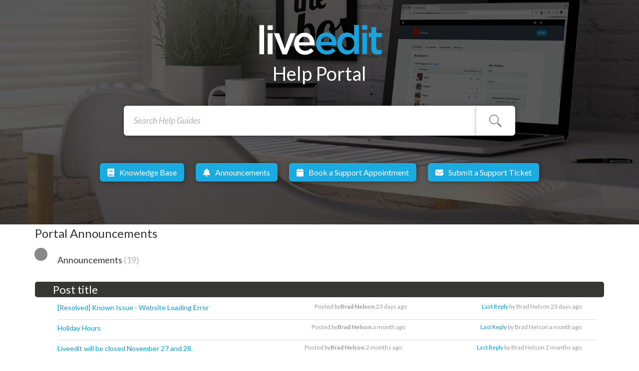

--- FILE ---
content_type: text/html; charset=utf-8
request_url: https://help.liveeditplatform.com/support/discussions/11000000336
body_size: 8642
content:
<!DOCTYPE html>
       
        <!--[if lt IE 7]><html class="no-js ie6 dew-dsm-theme " lang="en" dir="ltr" data-date-format="non_us"><![endif]-->       
        <!--[if IE 7]><html class="no-js ie7 dew-dsm-theme " lang="en" dir="ltr" data-date-format="non_us"><![endif]-->       
        <!--[if IE 8]><html class="no-js ie8 dew-dsm-theme " lang="en" dir="ltr" data-date-format="non_us"><![endif]-->       
        <!--[if IE 9]><html class="no-js ie9 dew-dsm-theme " lang="en" dir="ltr" data-date-format="non_us"><![endif]-->       
        <!--[if IE 10]><html class="no-js ie10 dew-dsm-theme " lang="en" dir="ltr" data-date-format="non_us"><![endif]-->       
        <!--[if (gt IE 10)|!(IE)]><!--><html class="no-js  dew-dsm-theme " lang="en" dir="ltr" data-date-format="non_us"><!--<![endif]-->
	<head>
		
		<meta name="google-site-verification" content="qvVV_je9wZ0TJmzrrXAtHuk4gLd60Z3V0ZEmln-gt_o" />
<!-- Title for the page -->
<title>liveedit Help Portal</title>

<!-- Meta information -->
<meta name="Description" content="Get access to liveedit guides, articles, and support.">

<!-- Responsive setting -->
<link rel="apple-touch-icon" href="https://s3.amazonaws.com/cdn.freshdesk.com/data/helpdesk/attachments/production/1000253300/fav_icon/LiveEdit_Clean_Logo_Small3_copy.png" />
        <link rel="apple-touch-icon" sizes="72x72" href="https://s3.amazonaws.com/cdn.freshdesk.com/data/helpdesk/attachments/production/1000253300/fav_icon/LiveEdit_Clean_Logo_Small3_copy.png" />
        <link rel="apple-touch-icon" sizes="114x114" href="https://s3.amazonaws.com/cdn.freshdesk.com/data/helpdesk/attachments/production/1000253300/fav_icon/LiveEdit_Clean_Logo_Small3_copy.png" />
        <link rel="apple-touch-icon" sizes="144x144" href="https://s3.amazonaws.com/cdn.freshdesk.com/data/helpdesk/attachments/production/1000253300/fav_icon/LiveEdit_Clean_Logo_Small3_copy.png" />
        <meta name="viewport" content="width=device-width, initial-scale=1.0, maximum-scale=5.0, user-scalable=yes" /> 

<meta charset="utf-8">
<meta http-equiv="X-UA-Compatible" content="IE=edge,chrome=1">
<meta name="viewport" content="width=device-width, initial-scale=1.0">

<!-- GoogleFonts -->
<link href='https://fonts.googleapis.com/css?family=Nunito:400,700,300' rel='stylesheet' type='text/css'>

<!-- Bootstrap
<link rel="stylesheet" href="https://cdn.jsdelivr.net/npm/bootstrap@5.2.3/dist/css/bootstrap.min.css" integrity="sha384-rbsA2VBKQhggwzxH7pPCaAqO46MgnOM80zW1RWuH61DGLwZJEdK2Kadq2F9CUG65" crossorigin="anonymous">
<script src="https://cdn.jsdelivr.net/npm/bootstrap@5.2.3/dist/js/bootstrap.bundle.min.js" integrity="sha384-kenU1KFdBIe4zVF0s0G1M5b4hcpxyD9F7jL+jjXkk+Q2h455rYXK/7HAuoJl+0I4" crossorigin="anonymous"></script>
-->
<link rel="stylesheet" href="https://maxcdn.bootstrapcdn.com/bootstrap/3.3.7/css/bootstrap.min.css">
<script src="https://maxcdn.bootstrapcdn.com/bootstrap/3.3.7/js/bootstrap.min.js"></script>

<!-- FontAwesome -->
<script src="https://cdnjs.cloudflare.com/ajax/libs/font-awesome/6.2.1/js/all.min.js" integrity="sha512-rpLlll167T5LJHwp0waJCh3ZRf7pO6IT1+LZOhAyP6phAirwchClbTZV3iqL3BMrVxIYRbzGTpli4rfxsCK6Vw==" crossorigin="anonymous" referrerpolicy="no-referrer"></script>
<link rel="stylesheet" href="https://cdnjs.cloudflare.com/ajax/libs/font-awesome/6.2.1/css/all.min.css" integrity="sha512-MV7K8+y+gLIBoVD59lQIYicR65iaqukzvf/nwasF0nqhPay5w/9lJmVM2hMDcnK1OnMGCdVK+iQrJ7lzPJQd1w==" crossorigin="anonymous" referrerpolicy="no-referrer" />

<!-- SweetAleter2 -->
<script src="https://cdn.jsdelivr.net/npm/sweetalert2@8.13.0/dist/sweetalert2.all.min.js"></script>

<!-- 
* Theme Name: Vertio Freshdesk Theme 
* Author: Helpdesk theme 
* Website: http://helpdesktheme.com/
* License: You must have a valid license purchased only from helpdesktheme.com in order to legally use the theme for your project. 
* Copyright: © 2018 Helpdesk Theme 
-->

<script src="https://fast.wistia.net/assets/external/E-v1.js" async></script>

<!-- Hide Specific Articles from Google Index -->

		
		<!-- Adding meta tag for CSRF token -->
		<meta name="csrf-param" content="authenticity_token" />
<meta name="csrf-token" content="4H+9PG8ca/IhHC7hkLWlno/xUqfRTpbt9v8egvljHYhSMgrIlEeuO8qJgfV228tqlgekqlrkFHUduT/8gECBZQ==" />
		<!-- End meta tag for CSRF token -->
		
		<!-- Fav icon for portal -->
		<link rel='shortcut icon' href='https://s3.amazonaws.com/cdn.freshdesk.com/data/helpdesk/attachments/production/1000253300/fav_icon/LiveEdit_Clean_Logo_Small3_copy.png' />

		<!-- Base stylesheet -->
 
		<link rel="stylesheet" media="print" href="https://assets9.freshdesk.com/assets/cdn/portal_print-6e04b27f27ab27faab81f917d275d593fa892ce13150854024baaf983b3f4326.css" />
	  		<link rel="stylesheet" media="screen" href="https://assets3.freshdesk.com/assets/cdn/portal_utils-f2a9170fce2711ae2a03e789faa77a7e486ec308a2367d6dead6c9890a756cfa.css" />

		
		<!-- Theme stylesheet -->

		<link href="/support/theme.css?v=4&amp;d=1767653132" media="screen" rel="stylesheet" type="text/css">

		<!-- Google font url if present -->
		<link href='https://fonts.googleapis.com/css?family=Lato:regular,italic,700,900,900italic' rel='stylesheet' type='text/css' nonce='ttiWh2Qex2JhBvgTUjlN/A=='>

		<!-- Including default portal based script framework at the top -->
		<script src="https://assets10.freshdesk.com/assets/cdn/portal_head_v2-d07ff5985065d4b2f2826fdbbaef7df41eb75e17b915635bf0413a6bc12fd7b7.js"></script>
		<!-- Including syntexhighlighter for portal -->
		<script src="https://assets2.freshdesk.com/assets/cdn/prism-841b9ba9ca7f9e1bc3cdfdd4583524f65913717a3ab77714a45dd2921531a402.js"></script>

		

		<!-- Access portal settings information via javascript -->
		 <script type="text/javascript">     var portal = {"language":"en","name":"Help Portal","contact_info":"","current_page_name":"discussions_category","current_tab":"forums","vault_service":{"url":"https://vault-service.freshworks.com/data","max_try":2,"product_name":"fd"},"current_account_id":86229,"preferences":{"bg_color":"#F9F9F9","header_color":"#1BABE0","help_center_color":"#F9F9F9","footer_color":"#00293A","tab_color":"#1BABE0","tab_hover_color":"#4C4B4B","btn_background":"#ffffff","btn_primary_background":"#1BABE0","baseFont":"Lato","textColor":"#333333","headingsFont":"Lato","headingsColor":"#333333","linkColor":"#049CDB","linkColorHover":"#036690","inputFocusRingColor":"#7BAFE3","nonResponsive":"false"},"image_placeholders":{"spacer":"https://assets8.freshdesk.com/assets/misc/spacer.gif","profile_thumb":"https://assets9.freshdesk.com/assets/misc/profile_blank_thumb-4a7b26415585aebbd79863bd5497100b1ea52bab8df8db7a1aecae4da879fd96.jpg","profile_medium":"https://assets6.freshdesk.com/assets/misc/profile_blank_medium-1dfbfbae68bb67de0258044a99f62e94144f1cc34efeea73e3fb85fe51bc1a2c.jpg"},"falcon_portal_theme":false};     var attachment_size = 20;     var blocked_extensions = "exe,dll,sys,swf,scr,gzquar,js,jse,class,vb,com,bat,cmd,pif,img,iso,hta,html,msc,msp,cpl,reg,tmp,py,ps,msi,msp,inf,scf,ocx,bin,ws,sh,lnk,gadget,dmg,msh,apk,iqy,pub,jar,zip,rar,sfx,zix,ear,war,arj";     var allowed_extensions = "";     var store = { 
        ticket: {},
        portalLaunchParty: {} };    store.portalLaunchParty.ticketFragmentsEnabled = false;    store.pod = "us-east-1";    store.region = "US"; </script> 


			
	</head>
	<body>
            	
		
		
		<header>
    <section class="home-hero-unit">
        <div class="container text-center">
            <div class="col-xs-12">
                <div class="row">
                    <div class="hc_search">
                        <div class="searchLogo"><a href="/support/home"><img src="https://3989ac5bcbe1edfc864a-0a7f10f87519dba22d2dbc6233a731e5.ssl.cf2.rackcdn.com/help1/LiveEdit-white.png" width="250px"></a></div>
                        <div class="search_text">
                        <h2>Help Portal</h2>
                        </div>
                        <br>
                      	<br>
                        <form class="hc-search-form print--remove" autocomplete="off" action="/support/search/topics" id="hc-search-form" data-csrf-ignore="true">
	<div class="hc-search-input">
	<label for="support-search-input" class="hide">Enter your search term here...</label>
		<input placeholder="Enter your search term here..." type="text"
			name="term" class="special" value=""
            rel="page-search" data-max-matches="10" id="support-search-input">
	</div>
	<div class="hc-search-button">
		<button class="btn btn-primary" aria-label="Search" type="submit" autocomplete="off">
			<i class="mobile-icon-search hide-tablet"></i>
			<span class="hide-in-mobile">
				Search
			</span>
		</button>
	</div>
</form>  
                    </div>
                </div>
            </div>
            <div class="col-xs-12">
                <div class="nav-link">
                    <a href="/support/solutions"><i class="fa fa-book"></i>Knowledge Base</a>
                    <a href="/support/discussions/forums/11000001168"><i class="fa fa-bell"></i>Announcements</a>
                  	<!-- <a href="#book"><i class="fa fa-calendar"></i>Book an Appointment</a>-->
                  	<a href="/support/solutions/articles/11000117563-book-a-support-appointment"><i class="fa fa-calendar"></i>Book a Support Appointment</a>
                    <a href="/support/tickets/new"><i class="fa fa-envelope"></i>Submit a Support Ticket</a>
                </div>
            </div>
        </div>
    </section>
</header>

<div class="page">	
	<!-- Notification Messages -->
	 <div class="alert alert-with-close notice hide" id="noticeajax"></div> 

	
	<div class="">		
		<div class="container">
<section class="fc-discussion-category" id="discussions-category-11000000336"> 
	<div class="start-topic">
		
	</div>
	<h2 class="hc_title">
		Portal Announcements
	</h2>
	
		<div class="cs-g-c">
		
			<section class="col-sm-12 topic-list topic_lis">
				<div class="list-lead badge-announcement">
					<a href="/support/discussions/forums/11000001168" title="Announcements"> Announcements <span class='item-count'>19</span></a>
				</div>
              <div class="row post-heading">
    <div class="col-sm-6 post"><span>Post title</span></div>
    <!---<div class="col-sm-3 author"><span>Author</span></div>
    <div class="col-sm-3 comments text-center"><span>Comments</span></div>--->
  </div>
				<ul>			<li>
				<div class="ellipsis">
					<a href="/support/discussions/topics/11000041839">[Resolved] Known Issue - Website Loading Error</a>
				</div>
				<div class="help-text">
					Posted by <b>Brad Nelson</b>,  <span class='timeago' title='Mon, 29 Dec, 2025 at  8:36 AM' data-timeago='2025-12-29 08:36:50 -0600' data-livestamp='2025-12-29 08:36:50 -0600'>
			23 days ago
		   </span> <div> <a href='/support/discussions/topics/11000041839/page/last#post-11000152474'>Last Reply</a> by Brad Nelson  <span class='timeago' title='Mon, 29 Dec, 2025 at  8:36 AM' data-timeago='2025-12-29 08:36:50 -0600' data-livestamp='2025-12-29 08:36:50 -0600'>
			23 days ago
		   </span>  </div>
				</div>
			</li>
			<li>
				<div class="ellipsis">
					<a href="/support/discussions/topics/11000041835">Holiday Hours</a>
				</div>
				<div class="help-text">
					Posted by <b>Brad Nelson</b>,  <span class='timeago' title='Mon, 15 Dec, 2025 at  9:56 AM' data-timeago='2025-12-15 09:56:20 -0600' data-livestamp='2025-12-15 09:56:20 -0600'>
			about 1 month ago
		   </span> <div> <a href='/support/discussions/topics/11000041835/page/last#post-11000152465'>Last Reply</a> by Brad Nelson  <span class='timeago' title='Mon, 15 Dec, 2025 at  9:56 AM' data-timeago='2025-12-15 09:56:20 -0600' data-livestamp='2025-12-15 09:56:20 -0600'>
			about 1 month ago
		   </span>  </div>
				</div>
			</li>
			<li>
				<div class="ellipsis">
					<a href="/support/discussions/topics/11000041806">Liveedit will be closed November 27 and 28.</a>
				</div>
				<div class="help-text">
					Posted by <b>Brad Nelson</b>,  <span class='timeago' title='Thu, 20 Nov, 2025 at  2:21 PM' data-timeago='2025-11-20 14:21:08 -0600' data-livestamp='2025-11-20 14:21:08 -0600'>
			2 months ago
		   </span> <div> <a href='/support/discussions/topics/11000041806/page/last#post-11000152369'>Last Reply</a> by Brad Nelson  <span class='timeago' title='Thu, 20 Nov, 2025 at  2:21 PM' data-timeago='2025-11-20 14:21:08 -0600' data-livestamp='2025-11-20 14:21:08 -0600'>
			2 months ago
		   </span>  </div>
				</div>
			</li>
			<li>
				<div class="ellipsis">
					<a href="/support/discussions/topics/11000041208">[RESOLVED] Known Platform Issue - SSL Certificate Error</a>
				</div>
				<div class="help-text">
					Posted by <b>Brad Nelson</b>,  <span class='timeago' title='Tue, 19 Aug, 2025 at  1:58 PM' data-timeago='2025-08-19 13:58:09 -0500' data-livestamp='2025-08-19 13:58:09 -0500'>
			5 months ago
		   </span> <div> <a href='/support/discussions/topics/11000041208/page/last#post-11000151572'>Last Reply</a> by Brad Nelson  <span class='timeago' title='Tue, 19 Aug, 2025 at  1:58 PM' data-timeago='2025-08-19 13:58:09 -0500' data-livestamp='2025-08-19 13:58:09 -0500'>
			5 months ago
		   </span>  </div>
				</div>
			</li>
			<li>
				<div class="ellipsis">
					<a href="/support/discussions/topics/11000041141">[Resolved] Website Loading Issues</a>
				</div>
				<div class="help-text">
					Posted by <b>Brad Nelson</b>,  <span class='timeago' title='Wed, 25 Jun, 2025 at  3:20 PM' data-timeago='2025-06-25 15:20:50 -0500' data-livestamp='2025-06-25 15:20:50 -0500'>
			7 months ago
		   </span> <div> <a href='/support/discussions/topics/11000041141/page/last#post-11000151410'>Last Reply</a> by Brad Nelson  <span class='timeago' title='Wed, 25 Jun, 2025 at  3:20 PM' data-timeago='2025-06-25 15:20:50 -0500' data-livestamp='2025-06-25 15:20:50 -0500'>
			7 months ago
		   </span>  </div>
				</div>
			</li>
<a href="/support/discussions/forums/11000001168" class="see-more">See all 19 topics</a></ul>
			</section>
		
		</div>
	
</section> 
</div>

<section class="container community-footer">
    <div class="row">
      <h2>Didn't find what you were looking for?</h2>
    <div class="bt">
      <a class="btn btn-primary btn-lg" role="button" href="/support/discussions/topics/new">New post</a>
    </div>
    </div>
    </section>

	</div>
	

</div>
<footer class="footer">
	 <div id="footer_top">
		 <div class="container">
			 <div class="row">
				 <div class="col-xs-6 col-md-4">
                   <h5>Links:</h5>
                   	 <p><a href="https://liveeditplatform.com/cancellation-policy" rel="noopener noreferrer" target="_blank">Cancellation Policy</a></p>
					 <p><a href="https://liveeditplatform.com/privacy-policy" rel="noopener noreferrer" target="_blank">Privacy Policy</a></p>
					 <p><a href="https://liveeditplatform.com/terms-and-conditions" rel="noopener noreferrer" target="_blank">Terms &amp; Conditions</a></p>
					 <p><a href="https://liveeditplatform.com/refund-policy" rel="noopener noreferrer" target="_blank">Refund Policy</a></p>
                   	 <p>&nbsp;</p>
				 </div>
				 <div class="col-xs-12 col-md-4">
                   <h5>Hours:</h5>
				   <p>Monday - Friday:  8:00 AM - 5:00 PM CST</p>
				   <p>Saturday - Sunday: Closed</p>
				   <p>US Holidays: Closed</p>
				   <p>&nbsp;</p>
				 </div>
				 <div class="col-xs-12 col-md-4 social-icons">
					 <div>
						 <a href="https://www.facebook.com/liveeditplatform/" rel="noopener noreferrer" target="_blank" title="Like LiveEdit on Facebook (Opens New Window)"><img alt="icon-facebook" height="25" src="https://3989ac5bcbe1edfc864a-0a7f10f87519dba22d2dbc6233a731e5.ssl.cf2.rackcdn.com/help1/icon-facebook.png" width="20"></a>&nbsp; &nbsp; &nbsp;
						 <a href="https://twitter.com/liveedit" rel="noopener noreferrer" target="_blank" title="Follow LiveEdit on Twitter (Opens New Window)"><img alt="icon-twitter" class="" height="61" src="https://3989ac5bcbe1edfc864a-0a7f10f87519dba22d2dbc6233a731e5.ssl.cf2.rackcdn.com/help1/icon-twitter.png" width="25"></a>&nbsp;&nbsp; &nbsp;
						 <a href="https://www.instagram.com/liveeditplatform/" rel="noopener noreferrer" target="_blank" title="Follow LiveEdit on Instagram (Opens New Window)"><img alt="icon-instagram" height="31" src="https://3989ac5bcbe1edfc864a-0a7f10f87519dba22d2dbc6233a731e5.ssl.cf2.rackcdn.com/help1/icon-insagram.png" width="25"></a><br>
						 <br>
					 </div>
					 <div id="copyright">
						 <p>&copy;2026 Sona Solutions LLC dba LiveEdit. All Rights Reserved.<br>
						 © 2018 Freshdesk® Theme Designed by Helpdesk Theme</p>
					 </div>
				 </div>
			 </div>
		 </div>
	 </div>
</footer>

<script src="https://embed.acuityscheduling.com/js/embed.js" type="text/javascript"></script>

<script>
    jQuery(document).ready(function() {
      var x = new Date();
      var y = x.getFullYear();
      jQuery('#year').html(y);
    });
    jQuery('.p-l-b').contents().filter(function() {
        return this.nodeType == 3
    }).each(function(){
        this.textContent = this.textContent.replace('|','');
        this.textContent = this.textContent.replace('-','');
        this.textContent = this.textContent.replace(' &nbsp; ','');
    });
    jQuery(document).ready(function(jQuery){
        //if you change this breakpoint in the style.css file (or _layout.scss if you use SASS), don't forget to update this value as well
        	var MQL = 1170;
        //Change Search Placeholder
        	jQuery('.hc-search-input input').attr('placeholder','Search Help Guides');
        //Change Solution to Knowledge Base
        	jQuery(".breadcrumb a[href='/support/solutions']").text('Knowledge Base');
        //Fixed Orange Alert Banner - Pulls the first sticky forum post.
          var sysNotice = 'https://' + document.domain + '/support/discussions/forums/11000001168'
          jQuery.get(sysNotice, function(data) {
              jQuery(data).find('.c-topic-sticky:first').insertBefore('header');
              jQuery('.c-topic-sticky .ellipsis a:first').css({'color':'#fff','font-size':'18px'});
              jQuery('.c-topic-sticky').find('.help-text, .user-pic-thumb').hide();
              jQuery('.c-topic-sticky:first').css({'width':'100%', 'background':'#E0501B', 'border':'none', 'color':'#fff', 'z-index':'10', 'padding':'6px 0px', 'text-align':'center'});
        });
    }); 
</script>








			<script src="https://assets10.freshdesk.com/assets/cdn/portal_bottom-0fe88ce7f44d512c644a48fda3390ae66247caeea647e04d017015099f25db87.js"></script>

		<script src="https://assets5.freshdesk.com/assets/cdn/redactor-642f8cbfacb4c2762350a557838bbfaadec878d0d24e9a0d8dfe90b2533f0e5d.js"></script> 
		<script src="https://assets10.freshdesk.com/assets/cdn/lang/en-4a75f878b88f0e355c2d9c4c8856e16e0e8e74807c9787aaba7ef13f18c8d691.js"></script>
		<!-- for i18n-js translations -->
  		<script src="https://assets8.freshdesk.com/assets/cdn/i18n/portal/en-7dc3290616af9ea64cf8f4a01e81b2013d3f08333acedba4871235237937ee05.js"></script>
		<!-- Including default portal based script at the bottom -->
		<script nonce="ttiWh2Qex2JhBvgTUjlN/A==">
//<![CDATA[
	
	jQuery(document).ready(function() {
					
		// Setting the locale for moment js
		moment.lang('en');

		var validation_meassages = {"required":"This field is required.","remote":"Please fix this field.","email":"Please enter a valid email address.","url":"Please enter a valid URL.","date":"Please enter a valid date.","dateISO":"Please enter a valid date ( ISO ).","number":"Please enter a valid number.","digits":"Please enter only digits.","creditcard":"Please enter a valid credit card number.","equalTo":"Please enter the same value again.","two_decimal_place_warning":"Value cannot have more than 2 decimal digits","select2_minimum_limit":"Please type %{char_count} or more letters","select2_maximum_limit":"You can only select %{limit} %{container}","maxlength":"Please enter no more than {0} characters.","minlength":"Please enter at least {0} characters.","rangelength":"Please enter a value between {0} and {1} characters long.","range":"Please enter a value between {0} and {1}.","max":"Please enter a value less than or equal to {0}.","min":"Please enter a value greater than or equal to {0}.","select2_maximum_limit_jq":"You can only select {0} {1}","facebook_limit_exceed":"Your Facebook reply was over 8000 characters. You'll have to be more clever.","messenger_limit_exceeded":"Oops! You have exceeded Messenger Platform's character limit. Please modify your response.","not_equal_to":"This element should not be equal to","email_address_invalid":"One or more email addresses are invalid.","twitter_limit_exceed":"Oops! You have exceeded Twitter's character limit. You'll have to modify your response.","password_does_not_match":"The passwords don't match. Please try again.","valid_hours":"Please enter a valid hours.","reply_limit_exceed":"Your reply was over 2000 characters. You'll have to be more clever.","url_format":"Invalid URL format","url_without_slash":"Please enter a valid URL without '/'","link_back_url":"Please enter a valid linkback URL","requester_validation":"Please enter a valid requester details or <a href=\"#\" id=\"add_requester_btn_proxy\">add new requester.</a>","agent_validation":"Please enter valid agent details","email_or_phone":"Please enter a Email or Phone Number","upload_mb_limit":"Upload exceeds the available 15MB limit","invalid_image":"Invalid image format","atleast_one_role":"At least one role is required for the agent","invalid_time":"Invalid time.","remote_fail":"Remote validation failed","trim_spaces":"Auto trim of leading & trailing whitespace","hex_color_invalid":"Please enter a valid hex color value.","name_duplication":"The name already exists.","invalid_value":"Invalid value","invalid_regex":"Invalid Regular Expression","same_folder":"Cannot move to the same folder.","maxlength_255":"Please enter less than 255 characters","decimal_digit_valid":"Value cannot have more than 2 decimal digits","atleast_one_field":"Please fill at least {0} of these fields.","atleast_one_portal":"Select atleast one portal.","custom_header":"Please type custom header in the format -  header : value","same_password":"Should be same as Password","select2_no_match":"No matching %{container} found","integration_no_match":"no matching data...","time":"Please enter a valid time","valid_contact":"Please add a valid contact","field_invalid":"This field is invalid","select_atleast_one":"Select at least one option.","ember_method_name_reserved":"This name is reserved and cannot be used. Please choose a different name."}	

		jQuery.extend(jQuery.validator.messages, validation_meassages );


		jQuery(".call_duration").each(function () {
			var format,time;
			if (jQuery(this).data("time") === undefined) { return; }
			if(jQuery(this).hasClass('freshcaller')){ return; }
			time = jQuery(this).data("time");
			if (time>=3600) {
			 format = "hh:mm:ss";
			} else {
				format = "mm:ss";
			}
			jQuery(this).html(time.toTime(format));
		});
	});

	// Shortcuts variables
	var Shortcuts = {"global":{"help":"?","save":"mod+return","cancel":"esc","search":"/","status_dialog":"mod+alt+return","save_cuctomization":"mod+shift+s"},"app_nav":{"dashboard":"g d","tickets":"g t","social":"g e","solutions":"g s","forums":"g f","customers":"g c","reports":"g r","admin":"g a","ticket_new":"g n","compose_email":"g m"},"pagination":{"previous":"alt+left","next":"alt+right","alt_previous":"j","alt_next":"k"},"ticket_list":{"ticket_show":"return","select":"x","select_all":"shift+x","search_view":"v","show_description":"space","unwatch":"w","delete":"#","pickup":"@","spam":"!","close":"~","silent_close":"alt+shift+`","undo":"z","reply":"r","forward":"f","add_note":"n","scenario":"s"},"ticket_detail":{"toggle_watcher":"w","reply":"r","forward":"f","add_note":"n","close":"~","silent_close":"alt+shift+`","add_time":"m","spam":"!","delete":"#","show_activities_toggle":"}","properties":"p","expand":"]","undo":"z","select_watcher":"shift+w","go_to_next":["j","down"],"go_to_previous":["k","up"],"scenario":"s","pickup":"@","collaboration":"d"},"social_stream":{"search":"s","go_to_next":["j","down"],"go_to_previous":["k","up"],"open_stream":["space","return"],"close":"esc","reply":"r","retweet":"shift+r"},"portal_customizations":{"preview":"mod+shift+p"},"discussions":{"toggle_following":"w","add_follower":"shift+w","reply_topic":"r"}};
	
	// Date formats
	var DATE_FORMATS = {"non_us":{"moment_date_with_week":"ddd, D MMM, YYYY","datepicker":"d M, yy","datepicker_escaped":"d M yy","datepicker_full_date":"D, d M, yy","mediumDate":"d MMM, yyyy"},"us":{"moment_date_with_week":"ddd, MMM D, YYYY","datepicker":"M d, yy","datepicker_escaped":"M d yy","datepicker_full_date":"D, M d, yy","mediumDate":"MMM d, yyyy"}};

	var lang = { 
		loadingText: "Please Wait...",
		viewAllTickets: "View all tickets"
	};


//]]>
</script> 

		

		
		<script type="text/javascript">
     		I18n.defaultLocale = "en";
     		I18n.locale = "en";
		</script>
			
    	


		<!-- Include dynamic input field script for signup and profile pages (Mint theme) -->

	</body>
</html>


--- FILE ---
content_type: text/html; charset=utf-8
request_url: https://help.liveeditplatform.com/support/discussions/forums/11000001168
body_size: 8385
content:
<!DOCTYPE html>
       
        <!--[if lt IE 7]><html class="no-js ie6 dew-dsm-theme " lang="en" dir="ltr" data-date-format="non_us"><![endif]-->       
        <!--[if IE 7]><html class="no-js ie7 dew-dsm-theme " lang="en" dir="ltr" data-date-format="non_us"><![endif]-->       
        <!--[if IE 8]><html class="no-js ie8 dew-dsm-theme " lang="en" dir="ltr" data-date-format="non_us"><![endif]-->       
        <!--[if IE 9]><html class="no-js ie9 dew-dsm-theme " lang="en" dir="ltr" data-date-format="non_us"><![endif]-->       
        <!--[if IE 10]><html class="no-js ie10 dew-dsm-theme " lang="en" dir="ltr" data-date-format="non_us"><![endif]-->       
        <!--[if (gt IE 10)|!(IE)]><!--><html class="no-js  dew-dsm-theme " lang="en" dir="ltr" data-date-format="non_us"><!--<![endif]-->
	<head>
		
		<meta name="google-site-verification" content="qvVV_je9wZ0TJmzrrXAtHuk4gLd60Z3V0ZEmln-gt_o" />
<!-- Title for the page -->
<title>liveedit Help Portal</title>

<!-- Meta information -->
<meta name="Description" content="Get access to liveedit guides, articles, and support.">

<!-- Responsive setting -->
<link rel="apple-touch-icon" href="https://s3.amazonaws.com/cdn.freshdesk.com/data/helpdesk/attachments/production/1000253300/fav_icon/LiveEdit_Clean_Logo_Small3_copy.png" />
        <link rel="apple-touch-icon" sizes="72x72" href="https://s3.amazonaws.com/cdn.freshdesk.com/data/helpdesk/attachments/production/1000253300/fav_icon/LiveEdit_Clean_Logo_Small3_copy.png" />
        <link rel="apple-touch-icon" sizes="114x114" href="https://s3.amazonaws.com/cdn.freshdesk.com/data/helpdesk/attachments/production/1000253300/fav_icon/LiveEdit_Clean_Logo_Small3_copy.png" />
        <link rel="apple-touch-icon" sizes="144x144" href="https://s3.amazonaws.com/cdn.freshdesk.com/data/helpdesk/attachments/production/1000253300/fav_icon/LiveEdit_Clean_Logo_Small3_copy.png" />
        <meta name="viewport" content="width=device-width, initial-scale=1.0, maximum-scale=5.0, user-scalable=yes" /> 

<meta charset="utf-8">
<meta http-equiv="X-UA-Compatible" content="IE=edge,chrome=1">
<meta name="viewport" content="width=device-width, initial-scale=1.0">

<!-- GoogleFonts -->
<link href='https://fonts.googleapis.com/css?family=Nunito:400,700,300' rel='stylesheet' type='text/css'>

<!-- Bootstrap
<link rel="stylesheet" href="https://cdn.jsdelivr.net/npm/bootstrap@5.2.3/dist/css/bootstrap.min.css" integrity="sha384-rbsA2VBKQhggwzxH7pPCaAqO46MgnOM80zW1RWuH61DGLwZJEdK2Kadq2F9CUG65" crossorigin="anonymous">
<script src="https://cdn.jsdelivr.net/npm/bootstrap@5.2.3/dist/js/bootstrap.bundle.min.js" integrity="sha384-kenU1KFdBIe4zVF0s0G1M5b4hcpxyD9F7jL+jjXkk+Q2h455rYXK/7HAuoJl+0I4" crossorigin="anonymous"></script>
-->
<link rel="stylesheet" href="https://maxcdn.bootstrapcdn.com/bootstrap/3.3.7/css/bootstrap.min.css">
<script src="https://maxcdn.bootstrapcdn.com/bootstrap/3.3.7/js/bootstrap.min.js"></script>

<!-- FontAwesome -->
<script src="https://cdnjs.cloudflare.com/ajax/libs/font-awesome/6.2.1/js/all.min.js" integrity="sha512-rpLlll167T5LJHwp0waJCh3ZRf7pO6IT1+LZOhAyP6phAirwchClbTZV3iqL3BMrVxIYRbzGTpli4rfxsCK6Vw==" crossorigin="anonymous" referrerpolicy="no-referrer"></script>
<link rel="stylesheet" href="https://cdnjs.cloudflare.com/ajax/libs/font-awesome/6.2.1/css/all.min.css" integrity="sha512-MV7K8+y+gLIBoVD59lQIYicR65iaqukzvf/nwasF0nqhPay5w/9lJmVM2hMDcnK1OnMGCdVK+iQrJ7lzPJQd1w==" crossorigin="anonymous" referrerpolicy="no-referrer" />

<!-- SweetAleter2 -->
<script src="https://cdn.jsdelivr.net/npm/sweetalert2@8.13.0/dist/sweetalert2.all.min.js"></script>

<!-- 
* Theme Name: Vertio Freshdesk Theme 
* Author: Helpdesk theme 
* Website: http://helpdesktheme.com/
* License: You must have a valid license purchased only from helpdesktheme.com in order to legally use the theme for your project. 
* Copyright: © 2018 Helpdesk Theme 
-->

<script src="https://fast.wistia.net/assets/external/E-v1.js" async></script>

<!-- Hide Specific Articles from Google Index -->

		
		<!-- Adding meta tag for CSRF token -->
		<meta name="csrf-param" content="authenticity_token" />
<meta name="csrf-token" content="9m/TLaTvkUU8uJVdylMQ2Ym7M5j5IZfFVFvVdDg+Bh6sWjMPrWwAQku5CgpDM9airB7pbImEtuaTjqYJzuZikA==" />
		<!-- End meta tag for CSRF token -->
		
		<!-- Fav icon for portal -->
		<link rel='shortcut icon' href='https://s3.amazonaws.com/cdn.freshdesk.com/data/helpdesk/attachments/production/1000253300/fav_icon/LiveEdit_Clean_Logo_Small3_copy.png' />

		<!-- Base stylesheet -->
 
		<link rel="stylesheet" media="print" href="https://assets9.freshdesk.com/assets/cdn/portal_print-6e04b27f27ab27faab81f917d275d593fa892ce13150854024baaf983b3f4326.css" />
	  		<link rel="stylesheet" media="screen" href="https://assets4.freshdesk.com/assets/cdn/portal_utils-f2a9170fce2711ae2a03e789faa77a7e486ec308a2367d6dead6c9890a756cfa.css" />

		
		<!-- Theme stylesheet -->

		<link href="/support/theme.css?v=4&amp;d=1767653132" media="screen" rel="stylesheet" type="text/css">

		<!-- Google font url if present -->
		<link href='https://fonts.googleapis.com/css?family=Lato:regular,italic,700,900,900italic' rel='stylesheet' type='text/css' nonce='ttiWh2Qex2JhBvgTUjlN/A=='>

		<!-- Including default portal based script framework at the top -->
		<script src="https://assets5.freshdesk.com/assets/cdn/portal_head_v2-d07ff5985065d4b2f2826fdbbaef7df41eb75e17b915635bf0413a6bc12fd7b7.js"></script>
		<!-- Including syntexhighlighter for portal -->
		<script src="https://assets7.freshdesk.com/assets/cdn/prism-841b9ba9ca7f9e1bc3cdfdd4583524f65913717a3ab77714a45dd2921531a402.js"></script>

		

		<!-- Access portal settings information via javascript -->
		 <script type="text/javascript">     var portal = {"language":"en","name":"Help Portal","contact_info":"","current_page_name":"topic_list","current_tab":"forums","vault_service":{"url":"https://vault-service.freshworks.com/data","max_try":2,"product_name":"fd"},"current_account_id":86229,"preferences":{"bg_color":"#F9F9F9","header_color":"#1BABE0","help_center_color":"#F9F9F9","footer_color":"#00293A","tab_color":"#1BABE0","tab_hover_color":"#4C4B4B","btn_background":"#ffffff","btn_primary_background":"#1BABE0","baseFont":"Lato","textColor":"#333333","headingsFont":"Lato","headingsColor":"#333333","linkColor":"#049CDB","linkColorHover":"#036690","inputFocusRingColor":"#7BAFE3","nonResponsive":"false"},"image_placeholders":{"spacer":"https://assets5.freshdesk.com/assets/misc/spacer.gif","profile_thumb":"https://assets10.freshdesk.com/assets/misc/profile_blank_thumb-4a7b26415585aebbd79863bd5497100b1ea52bab8df8db7a1aecae4da879fd96.jpg","profile_medium":"https://assets2.freshdesk.com/assets/misc/profile_blank_medium-1dfbfbae68bb67de0258044a99f62e94144f1cc34efeea73e3fb85fe51bc1a2c.jpg"},"falcon_portal_theme":false};     var attachment_size = 20;     var blocked_extensions = "exe,dll,sys,swf,scr,gzquar,js,jse,class,vb,com,bat,cmd,pif,img,iso,hta,html,msc,msp,cpl,reg,tmp,py,ps,msi,msp,inf,scf,ocx,bin,ws,sh,lnk,gadget,dmg,msh,apk,iqy,pub,jar,zip,rar,sfx,zix,ear,war,arj";     var allowed_extensions = "";     var store = { 
        ticket: {},
        portalLaunchParty: {} };    store.portalLaunchParty.ticketFragmentsEnabled = false;    store.pod = "us-east-1";    store.region = "US"; </script> 


			
	</head>
	<body>
            	
		
		
		<header>
    <section class="home-hero-unit">
        <div class="container text-center">
            <div class="col-xs-12">
                <div class="row">
                    <div class="hc_search">
                        <div class="searchLogo"><a href="/support/home"><img src="https://3989ac5bcbe1edfc864a-0a7f10f87519dba22d2dbc6233a731e5.ssl.cf2.rackcdn.com/help1/LiveEdit-white.png" width="250px"></a></div>
                        <div class="search_text">
                        <h2>Help Portal</h2>
                        </div>
                        <br>
                      	<br>
                        <form class="hc-search-form print--remove" autocomplete="off" action="/support/search/topics" id="hc-search-form" data-csrf-ignore="true">
	<div class="hc-search-input">
	<label for="support-search-input" class="hide">Enter your search term here...</label>
		<input placeholder="Enter your search term here..." type="text"
			name="term" class="special" value=""
            rel="page-search" data-max-matches="10" id="support-search-input">
	</div>
	<div class="hc-search-button">
		<button class="btn btn-primary" aria-label="Search" type="submit" autocomplete="off">
			<i class="mobile-icon-search hide-tablet"></i>
			<span class="hide-in-mobile">
				Search
			</span>
		</button>
	</div>
</form>  
                    </div>
                </div>
            </div>
            <div class="col-xs-12">
                <div class="nav-link">
                    <a href="/support/solutions"><i class="fa fa-book"></i>Knowledge Base</a>
                    <a href="/support/discussions/forums/11000001168"><i class="fa fa-bell"></i>Announcements</a>
                  	<!-- <a href="#book"><i class="fa fa-calendar"></i>Book an Appointment</a>-->
                  	<a href="/support/solutions/articles/11000117563-book-a-support-appointment"><i class="fa fa-calendar"></i>Book a Support Appointment</a>
                    <a href="/support/tickets/new"><i class="fa fa-envelope"></i>Submit a Support Ticket</a>
                </div>
            </div>
        </div>
    </section>
</header>

<div class="page">	
	<!-- Notification Messages -->
	 <div class="alert alert-with-close notice hide" id="noticeajax"></div> 

	
	<div class="">		
		<section class="fc-forum-list topic_list" id="forum-11000001168">
<div class="container">
  
	<div class="list-lead">
		Announcements
	</div>
	
		<div class="c-list topic-list" id="forum-topic-list">					
			
				<div class="c-row c_row c-user-thumb post-date ">
                  <div class="col-sm-12">
					<div class="ellipsis">
												
						<a class="c-link" title="[Resolved] Known Issue - Website Loading Error" href="/support/discussions/topics/11000041839">[Resolved] Known Issue - Website Loading Error</a>
                        <div class="help-text"> 
                          <p>Posted at 08:36am on Dec 29, 2025</p>
                      	</div>
					</div>
                  </div>
				</div>
			
				<div class="c-row c_row c-user-thumb post-date ">
                  <div class="col-sm-12">
					<div class="ellipsis">
												
						<a class="c-link" title="Holiday Hours" href="/support/discussions/topics/11000041835">Holiday Hours</a>
                        <div class="help-text"> 
                          <p>Posted at 09:56am on Dec 15, 2025</p>
                      	</div>
					</div>
                  </div>
				</div>
			
				<div class="c-row c_row c-user-thumb post-date ">
                  <div class="col-sm-12">
					<div class="ellipsis">
												
						<a class="c-link" title="Liveedit will be closed November 27 and 28." href="/support/discussions/topics/11000041806">Liveedit will be closed November 27 and 28.</a>
                        <div class="help-text"> 
                          <p>Posted at 02:21pm on Nov 20, 2025</p>
                      	</div>
					</div>
                  </div>
				</div>
			
				<div class="c-row c_row c-user-thumb post-date ">
                  <div class="col-sm-12">
					<div class="ellipsis">
												
						<a class="c-link" title="[RESOLVED] Known Platform Issue - SSL Certificate Error" href="/support/discussions/topics/11000041208">[RESOLVED] Known Platform Issue - SSL Certificate Error</a>
                        <div class="help-text"> 
                          <p>Posted at 01:58pm on Aug 19, 2025</p>
                      	</div>
					</div>
                  </div>
				</div>
			
				<div class="c-row c_row c-user-thumb post-date ">
                  <div class="col-sm-12">
					<div class="ellipsis">
												
						<a class="c-link" title="[Resolved] Website Loading Issues" href="/support/discussions/topics/11000041141">[Resolved] Website Loading Issues</a>
                        <div class="help-text"> 
                          <p>Posted at 03:20pm on Jun 25, 2025</p>
                      	</div>
					</div>
                  </div>
				</div>
			
				<div class="c-row c_row c-user-thumb post-date ">
                  <div class="col-sm-12">
					<div class="ellipsis">
												
						<a class="c-link" title="[Resolved] Forms Submissions Errors - Security check is not valid!" href="/support/discussions/topics/11000041116">[Resolved] Forms Submissions Errors - Security check is not valid!</a>
                        <div class="help-text"> 
                          <p>Posted at 02:00pm on Jun 12, 2025</p>
                      	</div>
					</div>
                  </div>
				</div>
			
				<div class="c-row c_row c-user-thumb post-date ">
                  <div class="col-sm-12">
					<div class="ellipsis">
												
						<a class="c-link" title="Scheduled Platform Maintenance - Sunday, April 13 between 2:00 AM CDT and 4:00 AM CDT" href="/support/discussions/topics/11000041055">Scheduled Platform Maintenance - Sunday, April 13 between 2:00 AM CDT and 4:00 AM CDT</a>
                        <div class="help-text"> 
                          <p>Posted at 10:00am on Apr 07, 2025</p>
                      	</div>
					</div>
                  </div>
				</div>
			
				<div class="c-row c_row c-user-thumb post-date ">
                  <div class="col-sm-12">
					<div class="ellipsis">
												
						<a class="c-link" title="Liveedit Platform Update - Mobile Preview" href="/support/discussions/topics/11000040982">Liveedit Platform Update - Mobile Preview</a>
                        <div class="help-text"> 
                          <p>Posted at 03:32pm on Jan 29, 2025</p>
                      	</div>
					</div>
                  </div>
				</div>
			
				<div class="c-row c_row c-user-thumb post-date ">
                  <div class="col-sm-12">
					<div class="ellipsis">
												
						<a class="c-link" title="Scheduled Maintenance - Saturday, February 1 at 9:00 PM CST" href="/support/discussions/topics/11000040981">Scheduled Maintenance - Saturday, February 1 at 9:00 PM CST</a>
                        <div class="help-text"> 
                          <p>Posted at 02:25pm on Jan 29, 2025</p>
                      	</div>
					</div>
                  </div>
				</div>
			
				<div class="c-row c_row c-user-thumb post-date ">
                  <div class="col-sm-12">
					<div class="ellipsis">
												
						<a class="c-link" title="Mindbody Integration: Important update to the login experience." href="/support/discussions/topics/11000040844">Mindbody Integration: Important update to the login experience.</a>
                        <div class="help-text"> 
                          <p>Posted at 10:39am on Oct 15, 2024</p>
                      	</div>
					</div>
                  </div>
				</div>
			
		</div>			
		<div class="pagination"><ul> <li class="prev disabled"><a>&laquo; Previous</a></li> <li class="active"><a>1</a></li> <li><a href="/support/discussions/forums/11000001168/page/2">2</a></li> <li class="next"><a href="/support/discussions/forums/11000001168/page/2">Next &raquo;</a></li> </ul></div>
	
  </div>	 
</section>


	</div>
	

</div>
<footer class="footer">
	 <div id="footer_top">
		 <div class="container">
			 <div class="row">
				 <div class="col-xs-6 col-md-4">
                   <h5>Links:</h5>
                   	 <p><a href="https://liveeditplatform.com/cancellation-policy" rel="noopener noreferrer" target="_blank">Cancellation Policy</a></p>
					 <p><a href="https://liveeditplatform.com/privacy-policy" rel="noopener noreferrer" target="_blank">Privacy Policy</a></p>
					 <p><a href="https://liveeditplatform.com/terms-and-conditions" rel="noopener noreferrer" target="_blank">Terms &amp; Conditions</a></p>
					 <p><a href="https://liveeditplatform.com/refund-policy" rel="noopener noreferrer" target="_blank">Refund Policy</a></p>
                   	 <p>&nbsp;</p>
				 </div>
				 <div class="col-xs-12 col-md-4">
                   <h5>Hours:</h5>
				   <p>Monday - Friday:  8:00 AM - 5:00 PM CST</p>
				   <p>Saturday - Sunday: Closed</p>
				   <p>US Holidays: Closed</p>
				   <p>&nbsp;</p>
				 </div>
				 <div class="col-xs-12 col-md-4 social-icons">
					 <div>
						 <a href="https://www.facebook.com/liveeditplatform/" rel="noopener noreferrer" target="_blank" title="Like LiveEdit on Facebook (Opens New Window)"><img alt="icon-facebook" height="25" src="https://3989ac5bcbe1edfc864a-0a7f10f87519dba22d2dbc6233a731e5.ssl.cf2.rackcdn.com/help1/icon-facebook.png" width="20"></a>&nbsp; &nbsp; &nbsp;
						 <a href="https://twitter.com/liveedit" rel="noopener noreferrer" target="_blank" title="Follow LiveEdit on Twitter (Opens New Window)"><img alt="icon-twitter" class="" height="61" src="https://3989ac5bcbe1edfc864a-0a7f10f87519dba22d2dbc6233a731e5.ssl.cf2.rackcdn.com/help1/icon-twitter.png" width="25"></a>&nbsp;&nbsp; &nbsp;
						 <a href="https://www.instagram.com/liveeditplatform/" rel="noopener noreferrer" target="_blank" title="Follow LiveEdit on Instagram (Opens New Window)"><img alt="icon-instagram" height="31" src="https://3989ac5bcbe1edfc864a-0a7f10f87519dba22d2dbc6233a731e5.ssl.cf2.rackcdn.com/help1/icon-insagram.png" width="25"></a><br>
						 <br>
					 </div>
					 <div id="copyright">
						 <p>&copy;2026 Sona Solutions LLC dba LiveEdit. All Rights Reserved.<br>
						 © 2018 Freshdesk® Theme Designed by Helpdesk Theme</p>
					 </div>
				 </div>
			 </div>
		 </div>
	 </div>
</footer>

<script src="https://embed.acuityscheduling.com/js/embed.js" type="text/javascript"></script>

<script>
    jQuery(document).ready(function() {
      var x = new Date();
      var y = x.getFullYear();
      jQuery('#year').html(y);
    });
    jQuery('.p-l-b').contents().filter(function() {
        return this.nodeType == 3
    }).each(function(){
        this.textContent = this.textContent.replace('|','');
        this.textContent = this.textContent.replace('-','');
        this.textContent = this.textContent.replace(' &nbsp; ','');
    });
    jQuery(document).ready(function(jQuery){
        //if you change this breakpoint in the style.css file (or _layout.scss if you use SASS), don't forget to update this value as well
        	var MQL = 1170;
        //Change Search Placeholder
        	jQuery('.hc-search-input input').attr('placeholder','Search Help Guides');
        //Change Solution to Knowledge Base
        	jQuery(".breadcrumb a[href='/support/solutions']").text('Knowledge Base');
        //Fixed Orange Alert Banner - Pulls the first sticky forum post.
          var sysNotice = 'https://' + document.domain + '/support/discussions/forums/11000001168'
          jQuery.get(sysNotice, function(data) {
              jQuery(data).find('.c-topic-sticky:first').insertBefore('header');
              jQuery('.c-topic-sticky .ellipsis a:first').css({'color':'#fff','font-size':'18px'});
              jQuery('.c-topic-sticky').find('.help-text, .user-pic-thumb').hide();
              jQuery('.c-topic-sticky:first').css({'width':'100%', 'background':'#E0501B', 'border':'none', 'color':'#fff', 'z-index':'10', 'padding':'6px 0px', 'text-align':'center'});
        });
    }); 
</script>








			<script src="https://assets5.freshdesk.com/assets/cdn/portal_bottom-0fe88ce7f44d512c644a48fda3390ae66247caeea647e04d017015099f25db87.js"></script>

		<script src="https://assets10.freshdesk.com/assets/cdn/redactor-642f8cbfacb4c2762350a557838bbfaadec878d0d24e9a0d8dfe90b2533f0e5d.js"></script> 
		<script src="https://assets2.freshdesk.com/assets/cdn/lang/en-4a75f878b88f0e355c2d9c4c8856e16e0e8e74807c9787aaba7ef13f18c8d691.js"></script>
		<!-- for i18n-js translations -->
  		<script src="https://assets3.freshdesk.com/assets/cdn/i18n/portal/en-7dc3290616af9ea64cf8f4a01e81b2013d3f08333acedba4871235237937ee05.js"></script>
		<!-- Including default portal based script at the bottom -->
		<script nonce="ttiWh2Qex2JhBvgTUjlN/A==">
//<![CDATA[
	
	jQuery(document).ready(function() {
					
		// Setting the locale for moment js
		moment.lang('en');

		var validation_meassages = {"required":"This field is required.","remote":"Please fix this field.","email":"Please enter a valid email address.","url":"Please enter a valid URL.","date":"Please enter a valid date.","dateISO":"Please enter a valid date ( ISO ).","number":"Please enter a valid number.","digits":"Please enter only digits.","creditcard":"Please enter a valid credit card number.","equalTo":"Please enter the same value again.","two_decimal_place_warning":"Value cannot have more than 2 decimal digits","select2_minimum_limit":"Please type %{char_count} or more letters","select2_maximum_limit":"You can only select %{limit} %{container}","maxlength":"Please enter no more than {0} characters.","minlength":"Please enter at least {0} characters.","rangelength":"Please enter a value between {0} and {1} characters long.","range":"Please enter a value between {0} and {1}.","max":"Please enter a value less than or equal to {0}.","min":"Please enter a value greater than or equal to {0}.","select2_maximum_limit_jq":"You can only select {0} {1}","facebook_limit_exceed":"Your Facebook reply was over 8000 characters. You'll have to be more clever.","messenger_limit_exceeded":"Oops! You have exceeded Messenger Platform's character limit. Please modify your response.","not_equal_to":"This element should not be equal to","email_address_invalid":"One or more email addresses are invalid.","twitter_limit_exceed":"Oops! You have exceeded Twitter's character limit. You'll have to modify your response.","password_does_not_match":"The passwords don't match. Please try again.","valid_hours":"Please enter a valid hours.","reply_limit_exceed":"Your reply was over 2000 characters. You'll have to be more clever.","url_format":"Invalid URL format","url_without_slash":"Please enter a valid URL without '/'","link_back_url":"Please enter a valid linkback URL","requester_validation":"Please enter a valid requester details or <a href=\"#\" id=\"add_requester_btn_proxy\">add new requester.</a>","agent_validation":"Please enter valid agent details","email_or_phone":"Please enter a Email or Phone Number","upload_mb_limit":"Upload exceeds the available 15MB limit","invalid_image":"Invalid image format","atleast_one_role":"At least one role is required for the agent","invalid_time":"Invalid time.","remote_fail":"Remote validation failed","trim_spaces":"Auto trim of leading & trailing whitespace","hex_color_invalid":"Please enter a valid hex color value.","name_duplication":"The name already exists.","invalid_value":"Invalid value","invalid_regex":"Invalid Regular Expression","same_folder":"Cannot move to the same folder.","maxlength_255":"Please enter less than 255 characters","decimal_digit_valid":"Value cannot have more than 2 decimal digits","atleast_one_field":"Please fill at least {0} of these fields.","atleast_one_portal":"Select atleast one portal.","custom_header":"Please type custom header in the format -  header : value","same_password":"Should be same as Password","select2_no_match":"No matching %{container} found","integration_no_match":"no matching data...","time":"Please enter a valid time","valid_contact":"Please add a valid contact","field_invalid":"This field is invalid","select_atleast_one":"Select at least one option.","ember_method_name_reserved":"This name is reserved and cannot be used. Please choose a different name."}	

		jQuery.extend(jQuery.validator.messages, validation_meassages );


		jQuery(".call_duration").each(function () {
			var format,time;
			if (jQuery(this).data("time") === undefined) { return; }
			if(jQuery(this).hasClass('freshcaller')){ return; }
			time = jQuery(this).data("time");
			if (time>=3600) {
			 format = "hh:mm:ss";
			} else {
				format = "mm:ss";
			}
			jQuery(this).html(time.toTime(format));
		});
	});

	// Shortcuts variables
	var Shortcuts = {"global":{"help":"?","save":"mod+return","cancel":"esc","search":"/","status_dialog":"mod+alt+return","save_cuctomization":"mod+shift+s"},"app_nav":{"dashboard":"g d","tickets":"g t","social":"g e","solutions":"g s","forums":"g f","customers":"g c","reports":"g r","admin":"g a","ticket_new":"g n","compose_email":"g m"},"pagination":{"previous":"alt+left","next":"alt+right","alt_previous":"j","alt_next":"k"},"ticket_list":{"ticket_show":"return","select":"x","select_all":"shift+x","search_view":"v","show_description":"space","unwatch":"w","delete":"#","pickup":"@","spam":"!","close":"~","silent_close":"alt+shift+`","undo":"z","reply":"r","forward":"f","add_note":"n","scenario":"s"},"ticket_detail":{"toggle_watcher":"w","reply":"r","forward":"f","add_note":"n","close":"~","silent_close":"alt+shift+`","add_time":"m","spam":"!","delete":"#","show_activities_toggle":"}","properties":"p","expand":"]","undo":"z","select_watcher":"shift+w","go_to_next":["j","down"],"go_to_previous":["k","up"],"scenario":"s","pickup":"@","collaboration":"d"},"social_stream":{"search":"s","go_to_next":["j","down"],"go_to_previous":["k","up"],"open_stream":["space","return"],"close":"esc","reply":"r","retweet":"shift+r"},"portal_customizations":{"preview":"mod+shift+p"},"discussions":{"toggle_following":"w","add_follower":"shift+w","reply_topic":"r"}};
	
	// Date formats
	var DATE_FORMATS = {"non_us":{"moment_date_with_week":"ddd, D MMM, YYYY","datepicker":"d M, yy","datepicker_escaped":"d M yy","datepicker_full_date":"D, d M, yy","mediumDate":"d MMM, yyyy"},"us":{"moment_date_with_week":"ddd, MMM D, YYYY","datepicker":"M d, yy","datepicker_escaped":"M d yy","datepicker_full_date":"D, M d, yy","mediumDate":"MMM d, yyyy"}};

	var lang = { 
		loadingText: "Please Wait...",
		viewAllTickets: "View all tickets"
	};


//]]>
</script> 

		

		
		<script type="text/javascript">
     		I18n.defaultLocale = "en";
     		I18n.locale = "en";
		</script>
			
    	


		<!-- Include dynamic input field script for signup and profile pages (Mint theme) -->

	</body>
</html>
